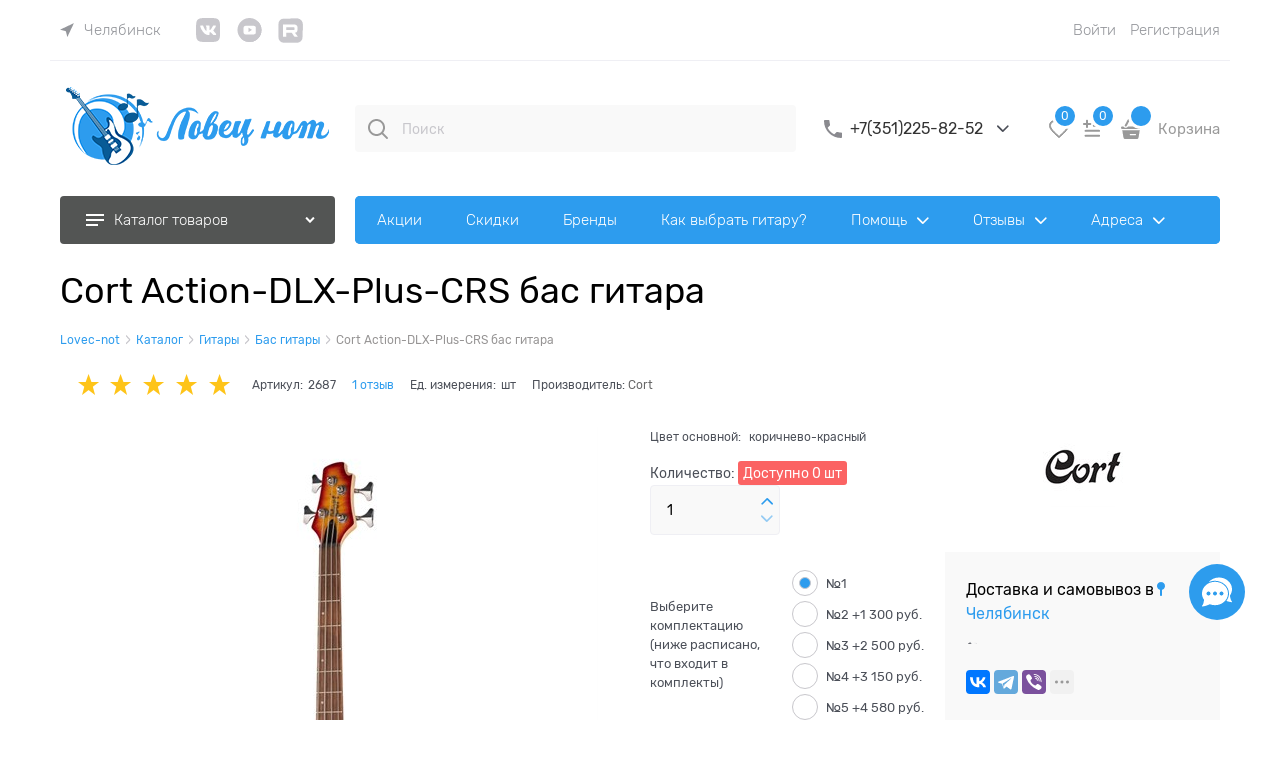

--- FILE ---
content_type: text/html
request_url: https://lovec-not.ru/dist/assets/stock-list.4RHG7A5X.html?v=1436604724
body_size: 591
content:
<ul class="stock-list" data-ng-if="!$ctrl.isLoadingStocks">
    <li class="stock-list__header cs-br-1" data-ng-if="!$ctrl.isMobile">
        <div class="row stock-list__row">
            <div class="col-xs-6 stock-list__column">
                <span class="stock-list__column-name">{{'Js.StockList.Address' | translate}}</span>
            </div>
            <div class="col-xs-2 stock-list__column">
                <span class="stock-list__column-name">{{'Js.StockList.Availability' | translate}}</span>
            </div>
            <div class="col-xs-4 stock-list__column">
                <span class="stock-list__column-name">{{'Js.StockList.WorkingTime' | translate}}</span>
            </div>
        </div>
    </li>
    <li class="stock-list__item cs-br-1" data-ng-if="!$ctrl.isMobile" data-ng-repeat="item in $ctrl.stockListData">
        <div class="stock-list__body cs-br-1">
            <div class="row stock-list__row">
                <div class="col-xs-6">
                    <div class="stock-list__value stock-list__name" data-ng-bind="item.Name"></div>
                    <div class="stock-list__value stock-list__address" data-ng-bind="item.Address"></div>
                    <div class="stock-list__value stock-list__comment" data-ng-bind="item.AddressComment"></div>
                </div>
                <div class="col-xs-2 stock-list__value stock-list__quantity">
                    <span data-ng-style="{'color': '#' + item.StockColor}" data-ng-bind="item.Stock"></span>
                    <span data-ng-if="item.Unit" data-ng-style="{'color': '#' + item.StockColor}" data-ng-bind="item.Unit"></span>
                </div>
                <div class="col-xs-4 stock-list__value stock-list__work-time">
                    <div data-ng-repeat="timeOfWork in item.TimeOfWorkList" data-ng-bind="timeOfWork"></div>
                </div>
            </div>
        </div>
    </li>

    <li data-ng-if="$ctrl.isMobile" class="stock-list__item cs-br-1" data-ng-repeat="item in $ctrl.stockListData">
        <div class="stock-list__body">
            <div class="stock-list__value stock-list__name" data-ng-bind="item.Name"></div>
            <div class="stock-list__value stock-list__address" data-ng-bind="item.Address"></div>
            <div class="stock-list__value stock-list__comment" data-ng-bind="item.AddressComment"></div>
            <div class="stock-list__value stock-list__quantity">
                {{'Js.StockList.Availability' | translate}}: <span data-ng-style="{'color': '#' + item.StockColor}" data-ng-bind="item.Stock"></span>
                <span data-ng-if="item.Unit" data-ng-style="{'color': '#' + item.StockColor}" data-ng-bind="item.Unit"></span>
            </div>
            <div class="stock-list__value stock-list__work-time">
                <div data-ng-repeat="timeOfWork in item.TimeOfWorkList" data-ng-bind="timeOfWork"></div>
            </div>
        </div>
    </li>
    <li class="stock-list__empty" data-ng-if="$ctrl.stockListData.length === 0">{{'Js.StockList.OutOfStock' | translate}}</li>
</ul>
<div data-ng-if="$ctrl.isLoadingStocks" class="stock-list-spinner">
    <div class="icon-spinner-before icon-animate-spin-before"></div>
</div>


--- FILE ---
content_type: text/css
request_url: https://lovec-not.ru/combine/all.css?r=4CD9F54EC09AAB0BFF2BAB60D72B202695D6E73E
body_size: 1334
content:
.product-card .tab-content .reviews{display:flex;flex-direction:column}.product-card .tab-content .reviews .review-form-block{order:-1;margin-bottom:40px}.mobile-product-main-info .product-data .reviews{display:flex;flex-direction:column}.mobile-product-main-info .product-data .reviews .review-form-block{order:-1;margin-bottom:40px}div.brand-txt.cs-br-1{display:-webkit-box;display:-ms-flexbox;display:flex;-webkit-box-orient:vertical;-webkit-box-direction:normal;-ms-flex-direction:column;flex-direction:column;align-items:baseline}.gallery-photos-item-obj{height:auto!important}.gallery-photos-item{display:flex}.details-carousel--preview .gallery-photos-item-obj{max-height:100% !important}.menu-dropdown-link{color:#000}.page-title-row,.catalog-title-row{color:#000}@font-face{font-family:'century-gothic-regular';src:url('../fonts/century-gothic-regular/Century-Gothic-Regular.eot?77658544');src:url('../fonts/century-gothic-regular/Century-Gothic-Regular.eot?77658544#iefix') format('embedded-opentype'),url('../fonts/century-gothic-regular/Century-Gothic-Regular.woff?77658544') format('woff'),url('../fonts/century-gothic-regular/Century-Gothic-Regular.ttf?77658544') format('truetype'),url('../fonts/century-gothic-regular/Century-Gothic-Regular.svg?77658544#advantshopfonts') format('svg');font-weight:normal;font-style:normal}@font-face{font-family:'segoe-ui-regular';src:url('../fonts/segoe-ui-regular/9404.eot?77658544');src:url('../fonts/segoe-ui-regular/9404.svg?77658544#advantshopfonts') format('svg'),url('../fonts/segoe-ui-regular/9404.eot?77658544#iefix') format('embedded-opentype'),url('../fonts/segoe-ui-regular/9404.woff?77658544') format('woff'),url('../fonts/segoe-ui-regular/9404.ttf?77658544') format('truetype');font-weight:normal;font-style:normal}@font-face{font-family:'segoe-ui-light';src:url('../fonts/segoe-ui-light/Segoe UI Light.eot?77658544');src:url('../fonts/segoe-ui-light/Segoe UI Light.eot?77658544#iefix') format('embedded-opentype'),url('../fonts/segoe-ui-light/Segoe UI Light.woff?77658544') format('woff'),url('../fonts/segoe-ui-light/Segoe UI Light.ttf?77658544') format('truetype'),url('../fonts/segoe-ui-light/Segoe UI Light.svg?77658544#advantshopfonts') format('svg');font-weight:normal;font-style:normal}.products-specials-discount{color:#f00}.products-view-photos-count{display:none}.btn.btn-middle.btn-confirm.icon-bag-before{background-color:#f00}#overlay{position:fixed;top:0;left:0;display:none;width:100%;height:100%;background:rgba(0,0,0,.65);z-index:999;-webkit-animation:fade .6s;-moz-animation:fade .6s;animation:fade .6s;overflow:auto}.popup{top:25%;left:0;right:0;font-size:14px;margin:auto;width:85%;min-width:320px;max-width:600px;position:absolute;padding:15px 20px;border:1px solid #383838;background:#fefefe;z-index:1000;-webkit-border-radius:4px;-moz-border-radius:4px;-ms-border-radius:4px;border-radius:4px;font:14px/18px 'Tahoma',Arial,sans-serif;-webkit-box-shadow:0 15px 20px rgba(0,0,0,.22),0 19px 60px rgba(0,0,0,.3);-moz-box-shadow:0 15px 20px rgba(0,0,0,.22),0 19px 60px rgba(0,0,0,.3);-ms-box-shadow:0 15px 20px rgba(0,0,0,.22),0 19px 60px rgba(0,0,0,.3);box-shadow:0 15px 20px rgba(0,0,0,.22),0 19px 60px rgba(0,0,0,.3);-webkit-animation:fade .6s;-moz-animation:fade .6s;animation:fade .6s}.close{top:10px;right:10px;width:32px;height:32px;position:absolute;border:none;-webkit-border-radius:50%;-moz-border-radius:50%;-ms-border-radius:50%;-o-border-radius:50%;border-radius:50%;background-color:rgba(0,131,119,.9);-webkit-box-shadow:0 2px 5px 0 rgba(0,0,0,.16),0 2px 10px 0 rgba(0,0,0,.12);-moz-box-shadow:0 2px 5px 0 rgba(0,0,0,.16),0 2px 10px 0 rgba(0,0,0,.12);box-shadow:0 2px 5px 0 rgba(0,0,0,.16),0 2px 10px 0 rgba(0,0,0,.12);cursor:pointer;outline:none}.close:before{color:rgba(255,255,255,.9);content:"X";font-family:Arial,Helvetica,sans-serif;font-size:14px;font-weight:normal;text-decoration:none;text-shadow:0 -1px rgba(0,0,0,.9);-webkit-transition:all .5s;-moz-transition:all .5s;transition:all .5s}.close:hover{background-color:rgba(252,20,0,.8)}ul.review-item__photo-list{height:auto}@media(max-width:900px){div.products-view-colors-empty.products-view-list-element-hidden.products-view-table-element-hidden{height:100% !important}}.quizzes-question-title{font-size:14px}.bonus-string-sum--align{display:block;padding-top:7px}.details-payment-inline+.details-payment-inline+.details-payment-inline{display:none}.tab-description-additional{color:#bfbfbf}.products-view-mobile-modern-list .mobile-product-view-item-image,.products-view-mobile-modern-single .mobile-product-view-item-image{max-height:190px !important}

--- FILE ---
content_type: application/javascript
request_url: https://lovec-not.ru/dist/entries/stockList.5JBARBJH.js
body_size: 5644
content:
"use strict";(()=>{function v(t){"@babel/helpers - typeof";return v=typeof Symbol=="function"&&typeof Symbol.iterator=="symbol"?function(i){return typeof i}:function(i){return i&&typeof Symbol=="function"&&i.constructor===Symbol&&i!==Symbol.prototype?"symbol":typeof i},v(t)}var I=/^\s+/,N=/\s+$/;function s(t,i){if(t=t||"",i=i||{},t instanceof s)return t;if(!(this instanceof s))return new s(t,i);var e=O(t);this._originalInput=t,this._r=e.r,this._g=e.g,this._b=e.b,this._a=e.a,this._roundA=Math.round(100*this._a)/100,this._format=i.format||e.format,this._gradientType=i.gradientType,this._r<1&&(this._r=Math.round(this._r)),this._g<1&&(this._g=Math.round(this._g)),this._b<1&&(this._b=Math.round(this._b)),this._ok=e.ok}s.prototype={isDark:function(){return this.getBrightness()<128},isLight:function(){return!this.isDark()},isValid:function(){return this._ok},getOriginalInput:function(){return this._originalInput},getFormat:function(){return this._format},getAlpha:function(){return this._a},getBrightness:function(){var i=this.toRgb();return(i.r*299+i.g*587+i.b*114)/1e3},getLuminance:function(){var i=this.toRgb(),e,a,n,r,o,l;return e=i.r/255,a=i.g/255,n=i.b/255,e<=.03928?r=e/12.92:r=Math.pow((e+.055)/1.055,2.4),a<=.03928?o=a/12.92:o=Math.pow((a+.055)/1.055,2.4),n<=.03928?l=n/12.92:l=Math.pow((n+.055)/1.055,2.4),.2126*r+.7152*o+.0722*l},setAlpha:function(i){return this._a=T(i),this._roundA=Math.round(100*this._a)/100,this},toHsv:function(){var i=A(this._r,this._g,this._b);return{h:i.h*360,s:i.s,v:i.v,a:this._a}},toHsvString:function(){var i=A(this._r,this._g,this._b),e=Math.round(i.h*360),a=Math.round(i.s*100),n=Math.round(i.v*100);return this._a==1?"hsv("+e+", "+a+"%, "+n+"%)":"hsva("+e+", "+a+"%, "+n+"%, "+this._roundA+")"},toHsl:function(){var i=S(this._r,this._g,this._b);return{h:i.h*360,s:i.s,l:i.l,a:this._a}},toHslString:function(){var i=S(this._r,this._g,this._b),e=Math.round(i.h*360),a=Math.round(i.s*100),n=Math.round(i.l*100);return this._a==1?"hsl("+e+", "+a+"%, "+n+"%)":"hsla("+e+", "+a+"%, "+n+"%, "+this._roundA+")"},toHex:function(i){return w(this._r,this._g,this._b,i)},toHexString:function(i){return"#"+this.toHex(i)},toHex8:function(i){return D(this._r,this._g,this._b,this._a,i)},toHex8String:function(i){return"#"+this.toHex8(i)},toRgb:function(){return{r:Math.round(this._r),g:Math.round(this._g),b:Math.round(this._b),a:this._a}},toRgbString:function(){return this._a==1?"rgb("+Math.round(this._r)+", "+Math.round(this._g)+", "+Math.round(this._b)+")":"rgba("+Math.round(this._r)+", "+Math.round(this._g)+", "+Math.round(this._b)+", "+this._roundA+")"},toPercentageRgb:function(){return{r:Math.round(f(this._r,255)*100)+"%",g:Math.round(f(this._g,255)*100)+"%",b:Math.round(f(this._b,255)*100)+"%",a:this._a}},toPercentageRgbString:function(){return this._a==1?"rgb("+Math.round(f(this._r,255)*100)+"%, "+Math.round(f(this._g,255)*100)+"%, "+Math.round(f(this._b,255)*100)+"%)":"rgba("+Math.round(f(this._r,255)*100)+"%, "+Math.round(f(this._g,255)*100)+"%, "+Math.round(f(this._b,255)*100)+"%, "+this._roundA+")"},toName:function(){return this._a===0?"transparent":this._a<1?!1:K[w(this._r,this._g,this._b,!0)]||!1},toFilter:function(i){var e="#"+H(this._r,this._g,this._b,this._a),a=e,n=this._gradientType?"GradientType = 1, ":"";if(i){var r=s(i);a="#"+H(r._r,r._g,r._b,r._a)}return"progid:DXImageTransform.Microsoft.gradient("+n+"startColorstr="+e+",endColorstr="+a+")"},toString:function(i){var e=!!i;i=i||this._format;var a=!1,n=this._a<1&&this._a>=0,r=!e&&n&&(i==="hex"||i==="hex6"||i==="hex3"||i==="hex4"||i==="hex8"||i==="name");return r?i==="name"&&this._a===0?this.toName():this.toRgbString():(i==="rgb"&&(a=this.toRgbString()),i==="prgb"&&(a=this.toPercentageRgbString()),(i==="hex"||i==="hex6")&&(a=this.toHexString()),i==="hex3"&&(a=this.toHexString(!0)),i==="hex4"&&(a=this.toHex8String(!0)),i==="hex8"&&(a=this.toHex8String()),i==="name"&&(a=this.toName()),i==="hsl"&&(a=this.toHslString()),i==="hsv"&&(a=this.toHsvString()),a||this.toHexString())},clone:function(){return s(this.toString())},_applyModification:function(i,e){var a=i.apply(null,[this].concat([].slice.call(e)));return this._r=a._r,this._g=a._g,this._b=a._b,this.setAlpha(a._a),this},lighten:function(){return this._applyModification(G,arguments)},brighten:function(){return this._applyModification(q,arguments)},darken:function(){return this._applyModification(W,arguments)},desaturate:function(){return this._applyModification(U,arguments)},saturate:function(){return this._applyModification(z,arguments)},greyscale:function(){return this._applyModification(B,arguments)},spin:function(){return this._applyModification(j,arguments)},_applyCombination:function(i,e){return i.apply(null,[this].concat([].slice.call(e)))},analogous:function(){return this._applyCombination(X,arguments)},complement:function(){return this._applyCombination(J,arguments)},monochromatic:function(){return this._applyCombination(Z,arguments)},splitcomplement:function(){return this._applyCombination(V,arguments)},triad:function(){return this._applyCombination(R,[3])},tetrad:function(){return this._applyCombination(R,[4])}};s.fromRatio=function(t,i){if(v(t)=="object"){var e={};for(var a in t)t.hasOwnProperty(a)&&(a==="a"?e[a]=t[a]:e[a]=p(t[a]));t=e}return s(t,i)};function O(t){var i={r:0,g:0,b:0},e=1,a=null,n=null,r=null,o=!1,l=!1;return typeof t=="string"&&(t=et(t)),v(t)=="object"&&(m(t.r)&&m(t.g)&&m(t.b)?(i=$(t.r,t.g,t.b),o=!0,l=String(t.r).substr(-1)==="%"?"prgb":"rgb"):m(t.h)&&m(t.s)&&m(t.v)?(a=p(t.s),n=p(t.v),i=P(t.h,a,n),o=!0,l="hsv"):m(t.h)&&m(t.s)&&m(t.l)&&(a=p(t.s),r=p(t.l),i=E(t.h,a,r),o=!0,l="hsl"),t.hasOwnProperty("a")&&(e=t.a)),e=T(e),{ok:o,format:t.format||l,r:Math.min(255,Math.max(i.r,0)),g:Math.min(255,Math.max(i.g,0)),b:Math.min(255,Math.max(i.b,0)),a:e}}function $(t,i,e){return{r:f(t,255)*255,g:f(i,255)*255,b:f(e,255)*255}}function S(t,i,e){t=f(t,255),i=f(i,255),e=f(e,255);var a=Math.max(t,i,e),n=Math.min(t,i,e),r,o,l=(a+n)/2;if(a==n)r=o=0;else{var h=a-n;switch(o=l>.5?h/(2-a-n):h/(a+n),a){case t:r=(i-e)/h+(i<e?6:0);break;case i:r=(e-t)/h+2;break;case e:r=(t-i)/h+4;break}r/=6}return{h:r,s:o,l}}function E(t,i,e){var a,n,r;t=f(t,360),i=f(i,100),e=f(e,100);function o(c,_,u){return u<0&&(u+=1),u>1&&(u-=1),u<1/6?c+(_-c)*6*u:u<1/2?_:u<2/3?c+(_-c)*(2/3-u)*6:c}if(i===0)a=n=r=e;else{var l=e<.5?e*(1+i):e+i-e*i,h=2*e-l;a=o(h,l,t+1/3),n=o(h,l,t),r=o(h,l,t-1/3)}return{r:a*255,g:n*255,b:r*255}}function A(t,i,e){t=f(t,255),i=f(i,255),e=f(e,255);var a=Math.max(t,i,e),n=Math.min(t,i,e),r,o,l=a,h=a-n;if(o=a===0?0:h/a,a==n)r=0;else{switch(a){case t:r=(i-e)/h+(i<e?6:0);break;case i:r=(e-t)/h+2;break;case e:r=(t-i)/h+4;break}r/=6}return{h:r,s:o,v:l}}function P(t,i,e){t=f(t,360)*6,i=f(i,100),e=f(e,100);var a=Math.floor(t),n=t-a,r=e*(1-i),o=e*(1-n*i),l=e*(1-(1-n)*i),h=a%6,c=[e,o,r,r,l,e][h],_=[l,e,e,o,r,r][h],u=[r,r,l,e,e,o][h];return{r:c*255,g:_*255,b:u*255}}function w(t,i,e,a){var n=[b(Math.round(t).toString(16)),b(Math.round(i).toString(16)),b(Math.round(e).toString(16))];return a&&n[0].charAt(0)==n[0].charAt(1)&&n[1].charAt(0)==n[1].charAt(1)&&n[2].charAt(0)==n[2].charAt(1)?n[0].charAt(0)+n[1].charAt(0)+n[2].charAt(0):n.join("")}function D(t,i,e,a,n){var r=[b(Math.round(t).toString(16)),b(Math.round(i).toString(16)),b(Math.round(e).toString(16)),b(C(a))];return n&&r[0].charAt(0)==r[0].charAt(1)&&r[1].charAt(0)==r[1].charAt(1)&&r[2].charAt(0)==r[2].charAt(1)&&r[3].charAt(0)==r[3].charAt(1)?r[0].charAt(0)+r[1].charAt(0)+r[2].charAt(0)+r[3].charAt(0):r.join("")}function H(t,i,e,a){var n=[b(C(a)),b(Math.round(t).toString(16)),b(Math.round(i).toString(16)),b(Math.round(e).toString(16))];return n.join("")}s.equals=function(t,i){return!t||!i?!1:s(t).toRgbString()==s(i).toRgbString()};s.random=function(){return s.fromRatio({r:Math.random(),g:Math.random(),b:Math.random()})};function U(t,i){i=i===0?0:i||10;var e=s(t).toHsl();return e.s-=i/100,e.s=k(e.s),s(e)}function z(t,i){i=i===0?0:i||10;var e=s(t).toHsl();return e.s+=i/100,e.s=k(e.s),s(e)}function B(t){return s(t).desaturate(100)}function G(t,i){i=i===0?0:i||10;var e=s(t).toHsl();return e.l+=i/100,e.l=k(e.l),s(e)}function q(t,i){i=i===0?0:i||10;var e=s(t).toRgb();return e.r=Math.max(0,Math.min(255,e.r-Math.round(255*-(i/100)))),e.g=Math.max(0,Math.min(255,e.g-Math.round(255*-(i/100)))),e.b=Math.max(0,Math.min(255,e.b-Math.round(255*-(i/100)))),s(e)}function W(t,i){i=i===0?0:i||10;var e=s(t).toHsl();return e.l-=i/100,e.l=k(e.l),s(e)}function j(t,i){var e=s(t).toHsl(),a=(e.h+i)%360;return e.h=a<0?360+a:a,s(e)}function J(t){var i=s(t).toHsl();return i.h=(i.h+180)%360,s(i)}function R(t,i){if(isNaN(i)||i<=0)throw new Error("Argument to polyad must be a positive number");for(var e=s(t).toHsl(),a=[s(t)],n=360/i,r=1;r<i;r++)a.push(s({h:(e.h+r*n)%360,s:e.s,l:e.l}));return a}function V(t){var i=s(t).toHsl(),e=i.h;return[s(t),s({h:(e+72)%360,s:i.s,l:i.l}),s({h:(e+216)%360,s:i.s,l:i.l})]}function X(t,i,e){i=i||6,e=e||30;var a=s(t).toHsl(),n=360/e,r=[s(t)];for(a.h=(a.h-(n*i>>1)+720)%360;--i;)a.h=(a.h+n)%360,r.push(s(a));return r}function Z(t,i){i=i||6;for(var e=s(t).toHsv(),a=e.h,n=e.s,r=e.v,o=[],l=1/i;i--;)o.push(s({h:a,s:n,v:r})),r=(r+l)%1;return o}s.mix=function(t,i,e){e=e===0?0:e||50;var a=s(t).toRgb(),n=s(i).toRgb(),r=e/100,o={r:(n.r-a.r)*r+a.r,g:(n.g-a.g)*r+a.g,b:(n.b-a.b)*r+a.b,a:(n.a-a.a)*r+a.a};return s(o)};s.readability=function(t,i){var e=s(t),a=s(i);return(Math.max(e.getLuminance(),a.getLuminance())+.05)/(Math.min(e.getLuminance(),a.getLuminance())+.05)};s.isReadable=function(t,i,e){var a=s.readability(t,i),n,r;switch(r=!1,n=it(e),n.level+n.size){case"AAsmall":case"AAAlarge":r=a>=4.5;break;case"AAlarge":r=a>=3;break;case"AAAsmall":r=a>=7;break}return r};s.mostReadable=function(t,i,e){var a=null,n=0,r,o,l,h;e=e||{},o=e.includeFallbackColors,l=e.level,h=e.size;for(var c=0;c<i.length;c++)r=s.readability(t,i[c]),r>n&&(n=r,a=s(i[c]));return s.isReadable(t,a,{level:l,size:h})||!o?a:(e.includeFallbackColors=!1,s.mostReadable(t,["#fff","#000"],e))};var x=s.names={aliceblue:"f0f8ff",antiquewhite:"faebd7",aqua:"0ff",aquamarine:"7fffd4",azure:"f0ffff",beige:"f5f5dc",bisque:"ffe4c4",black:"000",blanchedalmond:"ffebcd",blue:"00f",blueviolet:"8a2be2",brown:"a52a2a",burlywood:"deb887",burntsienna:"ea7e5d",cadetblue:"5f9ea0",chartreuse:"7fff00",chocolate:"d2691e",coral:"ff7f50",cornflowerblue:"6495ed",cornsilk:"fff8dc",crimson:"dc143c",cyan:"0ff",darkblue:"00008b",darkcyan:"008b8b",darkgoldenrod:"b8860b",darkgray:"a9a9a9",darkgreen:"006400",darkgrey:"a9a9a9",darkkhaki:"bdb76b",darkmagenta:"8b008b",darkolivegreen:"556b2f",darkorange:"ff8c00",darkorchid:"9932cc",darkred:"8b0000",darksalmon:"e9967a",darkseagreen:"8fbc8f",darkslateblue:"483d8b",darkslategray:"2f4f4f",darkslategrey:"2f4f4f",darkturquoise:"00ced1",darkviolet:"9400d3",deeppink:"ff1493",deepskyblue:"00bfff",dimgray:"696969",dimgrey:"696969",dodgerblue:"1e90ff",firebrick:"b22222",floralwhite:"fffaf0",forestgreen:"228b22",fuchsia:"f0f",gainsboro:"dcdcdc",ghostwhite:"f8f8ff",gold:"ffd700",goldenrod:"daa520",gray:"808080",green:"008000",greenyellow:"adff2f",grey:"808080",honeydew:"f0fff0",hotpink:"ff69b4",indianred:"cd5c5c",indigo:"4b0082",ivory:"fffff0",khaki:"f0e68c",lavender:"e6e6fa",lavenderblush:"fff0f5",lawngreen:"7cfc00",lemonchiffon:"fffacd",lightblue:"add8e6",lightcoral:"f08080",lightcyan:"e0ffff",lightgoldenrodyellow:"fafad2",lightgray:"d3d3d3",lightgreen:"90ee90",lightgrey:"d3d3d3",lightpink:"ffb6c1",lightsalmon:"ffa07a",lightseagreen:"20b2aa",lightskyblue:"87cefa",lightslategray:"789",lightslategrey:"789",lightsteelblue:"b0c4de",lightyellow:"ffffe0",lime:"0f0",limegreen:"32cd32",linen:"faf0e6",magenta:"f0f",maroon:"800000",mediumaquamarine:"66cdaa",mediumblue:"0000cd",mediumorchid:"ba55d3",mediumpurple:"9370db",mediumseagreen:"3cb371",mediumslateblue:"7b68ee",mediumspringgreen:"00fa9a",mediumturquoise:"48d1cc",mediumvioletred:"c71585",midnightblue:"191970",mintcream:"f5fffa",mistyrose:"ffe4e1",moccasin:"ffe4b5",navajowhite:"ffdead",navy:"000080",oldlace:"fdf5e6",olive:"808000",olivedrab:"6b8e23",orange:"ffa500",orangered:"ff4500",orchid:"da70d6",palegoldenrod:"eee8aa",palegreen:"98fb98",paleturquoise:"afeeee",palevioletred:"db7093",papayawhip:"ffefd5",peachpuff:"ffdab9",peru:"cd853f",pink:"ffc0cb",plum:"dda0dd",powderblue:"b0e0e6",purple:"800080",rebeccapurple:"663399",red:"f00",rosybrown:"bc8f8f",royalblue:"4169e1",saddlebrown:"8b4513",salmon:"fa8072",sandybrown:"f4a460",seagreen:"2e8b57",seashell:"fff5ee",sienna:"a0522d",silver:"c0c0c0",skyblue:"87ceeb",slateblue:"6a5acd",slategray:"708090",slategrey:"708090",snow:"fffafa",springgreen:"00ff7f",steelblue:"4682b4",tan:"d2b48c",teal:"008080",thistle:"d8bfd8",tomato:"ff6347",turquoise:"40e0d0",violet:"ee82ee",wheat:"f5deb3",white:"fff",whitesmoke:"f5f5f5",yellow:"ff0",yellowgreen:"9acd32"},K=s.hexNames=Q(x);function Q(t){var i={};for(var e in t)t.hasOwnProperty(e)&&(i[t[e]]=e);return i}function T(t){return t=parseFloat(t),(isNaN(t)||t<0||t>1)&&(t=1),t}function f(t,i){Y(t)&&(t="100%");var e=tt(t);return t=Math.min(i,Math.max(0,parseFloat(t))),e&&(t=parseInt(t*i,10)/100),Math.abs(t-i)<1e-6?1:t%i/parseFloat(i)}function k(t){return Math.min(1,Math.max(0,t))}function d(t){return parseInt(t,16)}function Y(t){return typeof t=="string"&&t.indexOf(".")!=-1&&parseFloat(t)===1}function tt(t){return typeof t=="string"&&t.indexOf("%")!=-1}function b(t){return t.length==1?"0"+t:""+t}function p(t){return t<=1&&(t=t*100+"%"),t}function C(t){return Math.round(parseFloat(t)*255).toString(16)}function L(t){return d(t)/255}var g=function(){var t="[-\\+]?\\d+%?",i="[-\\+]?\\d*\\.\\d+%?",e="(?:"+i+")|(?:"+t+")",a="[\\s|\\(]+("+e+")[,|\\s]+("+e+")[,|\\s]+("+e+")\\s*\\)?",n="[\\s|\\(]+("+e+")[,|\\s]+("+e+")[,|\\s]+("+e+")[,|\\s]+("+e+")\\s*\\)?";return{CSS_UNIT:new RegExp(e),rgb:new RegExp("rgb"+a),rgba:new RegExp("rgba"+n),hsl:new RegExp("hsl"+a),hsla:new RegExp("hsla"+n),hsv:new RegExp("hsv"+a),hsva:new RegExp("hsva"+n),hex3:/^#?([0-9a-fA-F]{1})([0-9a-fA-F]{1})([0-9a-fA-F]{1})$/,hex6:/^#?([0-9a-fA-F]{2})([0-9a-fA-F]{2})([0-9a-fA-F]{2})$/,hex4:/^#?([0-9a-fA-F]{1})([0-9a-fA-F]{1})([0-9a-fA-F]{1})([0-9a-fA-F]{1})$/,hex8:/^#?([0-9a-fA-F]{2})([0-9a-fA-F]{2})([0-9a-fA-F]{2})([0-9a-fA-F]{2})$/}}();function m(t){return!!g.CSS_UNIT.exec(t)}function et(t){t=t.replace(I,"").replace(N,"").toLowerCase();var i=!1;if(x[t])t=x[t],i=!0;else if(t=="transparent")return{r:0,g:0,b:0,a:0,format:"name"};var e;return(e=g.rgb.exec(t))?{r:e[1],g:e[2],b:e[3]}:(e=g.rgba.exec(t))?{r:e[1],g:e[2],b:e[3],a:e[4]}:(e=g.hsl.exec(t))?{h:e[1],s:e[2],l:e[3]}:(e=g.hsla.exec(t))?{h:e[1],s:e[2],l:e[3],a:e[4]}:(e=g.hsv.exec(t))?{h:e[1],s:e[2],v:e[3]}:(e=g.hsva.exec(t))?{h:e[1],s:e[2],v:e[3],a:e[4]}:(e=g.hex8.exec(t))?{r:d(e[1]),g:d(e[2]),b:d(e[3]),a:L(e[4]),format:i?"name":"hex8"}:(e=g.hex6.exec(t))?{r:d(e[1]),g:d(e[2]),b:d(e[3]),format:i?"name":"hex"}:(e=g.hex4.exec(t))?{r:d(e[1]+""+e[1]),g:d(e[2]+""+e[2]),b:d(e[3]+""+e[3]),a:L(e[4]+""+e[4]),format:i?"name":"hex8"}:(e=g.hex3.exec(t))?{r:d(e[1]+""+e[1]),g:d(e[2]+""+e[2]),b:d(e[3]+""+e[3]),format:i?"name":"hex"}:!1}function it(t){var i,e;return t=t||{level:"AA",size:"small"},i=(t.level||"AA").toUpperCase(),e=(t.size||"small").toLowerCase(),i!=="AA"&&i!=="AAA"&&(i="AA"),e!=="small"&&e!=="large"&&(e="small"),{level:i,size:e}}window.tinycolor=window.tinycolor!=null?window.tinycolor:s;var y=window.tinycolor;var F="../assets/stock-list.4RHG7A5X.html";function M(){return{scope:{offerId:"<?",isMobile:"<"},controller:["productService",function(t){let i=this;i.$onInit=()=>{i.isLoadingStocks=!0},i.getStockList=e=>{t.getOfferStocks(e).then(a=>{a.result===!0?i.stockListData=a.obj.Stocks:a.errors.forEach(function(n){console.error(n)})}).finally(()=>{i.isLoadingStocks=!1})}}],bindToController:!0,controllerAs:"$ctrl",templateUrl:F,link:(t,i,e,a)=>{t.$watch("$ctrl.offerId",(n,r,o)=>{n!=null&&r!=null&&a.getStockList(n)})}}}var rt="stockList";angular.module(rt,[]).directive("stockList",M);})();
